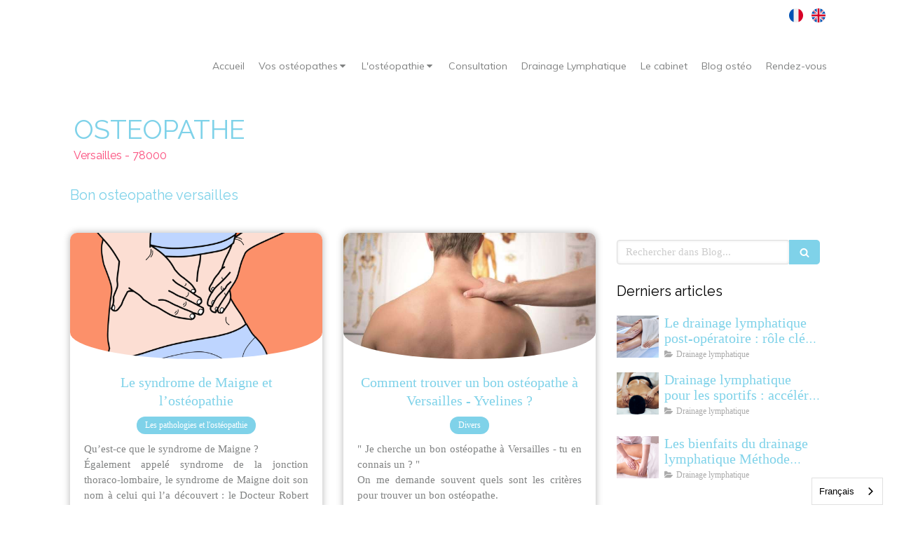

--- FILE ---
content_type: text/html; charset=utf-8
request_url: https://www.osteopathe-versailles-78.fr/blog/bon-osteopathe-versailles
body_size: 12041
content:
<!DOCTYPE html>
<html lang="fr-FR">
<head>
  <meta charset="utf-8">
  <meta http-equiv="X-UA-Compatible" content="IE=edge">
  <meta name="viewport" content="width=device-width, initial-scale=1.0, user-scalable=yes">
  <base href="//www.osteopathe-versailles-78.fr">
    <meta name="robots" content="index,follow">
    <link rel="canonical" href="https://www.osteopathe-versailles-78.fr/blog/bon-osteopathe-versailles"/>
  <link rel="alternate" href="https://www.osteopathe-versailles-78.fr" hreflang="fr-FR"/>
  <link rel="alternate" href="https://www.osteopathe-versailles-78.fr/" hreflang="fr-FR"/>
  <link rel="alternate" href="https://en.osteopathe-versailles-78.fr/" hreflang="en-GB"/>
  <link rel="alternate" href="https://en.osteopathe-versailles-78.fr/" hreflang="x-default"/>
  <link rel="shortcut icon" type="image/x-icon" href="https://files.sbcdnsb.com/images/zu16kaf2cer5/favicon/1681837365/Logo_osteopathe_Versailles.png" />
  <title>Bon osteopathe versailles | Blog</title>
  <meta property="og:type" content="website">
  <meta property="og:url" content="https://www.osteopathe-versailles-78.fr/blog/bon-osteopathe-versailles">
  <meta property="og:title" content="Bon osteopathe versailles | Blog">
  <meta property="twitter:card" content="summary">
  <meta property="twitter:title" content="Bon osteopathe versailles | Blog">
  <meta name="description" content="">
  <meta property="og:description" content="">
  <meta property="twitter:description" content="">
  
        
      

  <link rel="stylesheet" href="https://assets.sbcdnsb.com/assets/application-e9a15786.css" media="all" />
  <link rel="stylesheet" href="https://assets.sbcdnsb.com/assets/app_visitor-88d67c49.css" media="all" />
  <link rel="stylesheet" href="https://assets.sbcdnsb.com/assets/tool/visitor/elements/manifests/map-3da51164.css" media="all" /><link rel="stylesheet" href="https://assets.sbcdnsb.com/assets/tool/visitor/elements/manifests/multilingual_menu-7f99db82.css" media="all" /><link rel="stylesheet" href="https://assets.sbcdnsb.com/assets/tool/visitor/elements/manifests/blog/categories_list-25258638.css" media="all" /><link rel="stylesheet" href="https://assets.sbcdnsb.com/assets/tool/visitor/elements/manifests/content_box-6d6ba968.css" media="all" />
  <link rel="stylesheet" href="https://assets.sbcdnsb.com/assets/themes/desktop/8/css/visitor-a05f16ba.css" media="all" />
  <link rel="stylesheet" href="https://assets.sbcdnsb.com/assets/themes/mobile/0/css/visitor-7e19ac25.css" media="only screen and (max-width: 992px)" />
  <link rel="stylesheet" media="all" href="/site/zu16kaf2cer5/styles/1763718799/dynamic-styles.css">
  <link rel="stylesheet" media="all" href="/styles/pages/255243/1743080573/containers-specific-styles.css">
  <meta name="csrf-param" content="authenticity_token" />
<meta name="csrf-token" content="LvQITpDNfpKFdlnjyFkWKdw0fUP410bP881c9A0F0b3zgydxbbbhoVD6qsu1k8uszAzNkvZufE2ckMkIIPM4-w" />
  <script>
    var _paq = window._paq = window._paq || [];
    _paq.push(['trackPageView']);
    (function() {
      var u="//mtm.sbcdnsb.com/";
      _paq.push(['setTrackerUrl', u+'matomo.php']);
      _paq.push(['setSiteId', "32"]);
      var d=document, g=d.createElement('script'), s=d.getElementsByTagName('script')[0];
      g.type='text/javascript'; g.async=true; g.src=u+'matomo.js'; s.parentNode.insertBefore(g,s);
    })();
  </script>
  <script>
  void 0 === window._axcb && (window._axcb = []);
  window._axcb.push(function(axeptio) {
      axeptio.on("cookies:complete", function(choices) {
          if(choices.google_analytics) {
            (function(i,s,o,g,r,a,m){i['GoogleAnalyticsObject']=r;i[r]=i[r]||function(){
            (i[r].q=i[r].q||[]).push(arguments)},i[r].l=1*new Date();a=s.createElement(o),
            m=s.getElementsByTagName(o)[0];a.async=1;a.src=g;m.parentNode.insertBefore(a,m)
            })(window,document,'script','//www.google-analytics.com/analytics.js','ga');

            ga('create', 'UA-91648948-45', {'cookieExpires': 31536000,'cookieUpdate': 'false'});
            ga('send', 'pageview');
          }
      })
  })
  </script>
  <meta name="trustpilot-one-time-domain-verification-id" content="IacuoddTeFEOjaA6uslaGc0znfo45tMw5zryR2Pv"><link rel="alternate" hreflang="fr" href="https://www.osteopathe-versailles-78.fr"><link rel="alternate" hreflang="en" href="https://en.osteopathe-versailles-78.fr"><script type="text/javascript" src="https://cdn.weglot.com/weglot.min.js"></script>
<script>
    Weglot.initialize({
        api_key: 'wg_fbbf1f373a5a292140a7ce8913ac80727'
    });
</script>

  
  
  <script>window.Deferred=function(){var e=[],i=function(){if(window.jQuery&&window.jQuery.ui)for(;e.length;)e.shift()(window.jQuery);else window.setTimeout(i,250)};return i(),{execute:function(i){window.jQuery&&window.jQuery.ui?i(window.jQuery):e.push(i)}}}();</script>
  <script type="application/ld+json">
    {"@context":"https://schema.org","@type":"WebSite","name":"OSTEO VERSAILLES - Chantiers","url":"https://www.osteopathe-versailles-78.fr/blog/bon-osteopathe-versailles"}
  </script>
</head>
<body class="view-visitor theme_wide menu_fixed has_header1 has_no_header2 has_header2_simple has_aside2 has_aside has_footer lazyload has_top_bar top_bar_size_normal ">
    <script>
      function loadAdwordsConversionAsyncScript() {
        var el = document.createElement('script');
        el.setAttribute('type', "text/javascript");
        el.setAttribute('src', '//www.googleadservices.com/pagead/conversion_async.js');
        document.body.append(el);
      }

      void 0 === window._axcb && (window._axcb = []);
      window._axcb.push(function(axeptio) {
        axeptio.on("cookies:complete", function(choices) {
          if(choices.google_remarketing) {
            loadAdwordsConversionAsyncScript();
          }
        });
      });
    </script>
  <div id="body-container">
    
    
    
    
<div id="mobile-wrapper" class="sb-hidden-md sb-hidden-lg">
    <div class="sb-bloc container-light"><div id="top-bar-mobile" class=" with-bg-color background-color-before-c-3">
  <style>
    #top-bar-mobile.with-bg-color:before {
      opacity: 0.0;
    }
  </style>
  <div id="top-bar-mobile-inner" class="items-count-1">
    <div class="top-bar-items">
          <div id="mobile-top-bar-item-220362" class="top-bar-item top-bar-item-multilingual-menu right"><div class="menu-tabs-images">
<ul>
<li>
      <a hreflang="fr-FR" title="Français" data-wg-notranslate="" href="https://www.osteopathe-versailles-78.fr/">
        <img title="Français" alt="Français" width="20" height="20" src="https://assets.sbcdnsb.com/assets/tool/visitor/country_flags/rounded/france-a74cf79a.svg" />
</a></li><li>
      <a hreflang="en-GB" title="English" data-wg-notranslate="" href="https://en.osteopathe-versailles-78.fr/">
        <img title="English" alt="English" width="20" height="20" src="https://assets.sbcdnsb.com/assets/tool/visitor/country_flags/rounded/united-kingdom-2489cc49.svg" />
</a></li>
</ul>
</div>
</div>
    </div>
  </div>  
</div></div>
  <div class="sb-bloc">
    <div id="container_3388021_inner" class="sb-bloc-inner container_3388021_inner container-dark background-color-before-c-6">
      
      <div class="header-mobile sb-row">
        <button class="menu-mobile-button menu-mobile-button-open"><span class="svg-container"><svg xmlns="http://www.w3.org/2000/svg" viewBox="0 0 1792 1792"><path d="M1664 1344v128q0 26-19 45t-45 19h-1408q-26 0-45-19t-19-45v-128q0-26 19-45t45-19h1408q26 0 45 19t19 45zm0-512v128q0 26-19 45t-45 19h-1408q-26 0-45-19t-19-45v-128q0-26 19-45t45-19h1408q26 0 45 19t19 45zm0-512v128q0 26-19 45t-45 19h-1408q-26 0-45-19t-19-45v-128q0-26 19-45t45-19h1408q26 0 45 19t19 45z" /></svg></span></button>
        <div class="header-mobile-texts pull-left">
          <div class="header-mobile-title sb-row">
            <div id="container_3388018" class="sb-bloc sb-bloc-level-3 header1-title bloc-element-title  " style="padding: 10px 10px 10px 10px;"><div class="element element-title theme-skin"><strong><span class="element-title-inner">OSTEOPATHE</span></strong></div></div>
          </div>
          <div class="header-mobile-subtitle sb-row">
            <div id="container_3388019" class="sb-bloc sb-bloc-level-3 header1-subtitle bloc-element-title  " style="padding: 10px 10px 10px 10px;"><div class="element element-title theme-skin"><strong><span class="element-title-inner">Versailles - 78000</span></strong></div></div>
          </div>
        </div>
        <div class="clearfix"></div>
        <div class="header-mobile-phone element-link">
        <a class="sb-vi-btn skin_2 sb-vi-btn-lg sb-vi-btn-block" href="tel:0184732934">
          <span><i class="fa fa-phone fa-fw"></i> Appeler</span>
</a>        </div>
      </div>
      <div class="menu-mobile">
        <button class="menu-mobile-button menu-mobile-button-close animated slideInRight" aria-label="mobile-menu-button"><span class="svg-container"><svg xmlns="http://www.w3.org/2000/svg" viewBox="0 0 1792 1792"><path d="M1490 1322q0 40-28 68l-136 136q-28 28-68 28t-68-28l-294-294-294 294q-28 28-68 28t-68-28l-136-136q-28-28-28-68t28-68l294-294-294-294q-28-28-28-68t28-68l136-136q28-28 68-28t68 28l294 294 294-294q28-28 68-28t68 28l136 136q28 28 28 68t-28 68l-294 294 294 294q28 28 28 68z" /></svg></span></button>
        <ul class="mobile-menu-tabs">

    <li class="menu-mobile-element  ">


        <a class="menu-tab-element content-link" href="/">
          
          <span class="tab-content">Accueil</span>
</a>


    </li>


    <li class="menu-mobile-element menu-mobile-element-with-subfolder ">

        <div class="menu-tab-element element element-folder">
          <button class="folder-label-opener">
            <span class="open-icon"><svg version="1.1" xmlns="http://www.w3.org/2000/svg" xmlns:xlink="http://www.w3.org/1999/xlink" x="0px" y="0px"
	 viewBox="0 0 500 500" style="enable-background:new 0 0 500 500;" xml:space="preserve">
      <style type="text/css">.st0{fill:none;stroke:#000000;stroke-width:30;stroke-miterlimit:10;}</style>
      <g><line class="st0" x1="-1" y1="249.5" x2="500" y2="249.5"/></g>
      <g><line class="st0" x1="249.5" y1="0" x2="249.5" y2="499"/></g>
    </svg></span>
            <span class="close-icon" style="display: none;"><svg version="1.1" xmlns="http://www.w3.org/2000/svg" xmlns:xlink="http://www.w3.org/1999/xlink" x="0px" y="0px"
	 viewBox="0 0 500 500" style="enable-background:new 0 0 500 500;" xml:space="preserve">
      <style type="text/css">.st0{fill:none;stroke:#000000;stroke-width:30;stroke-miterlimit:10;}</style>
      <g><line class="st0" x1="-1" y1="249.5" x2="500" y2="249.5"/></g>
    </svg></span>
          </button>

          
          <span class="tab-content">Vos ostéopathes</span>
        </div>

        <ul class="mobile-menu-tabs">

    <li class="menu-mobile-element  ">


        <a class="menu-tab-element content-link" href="/athina-de-vogel-osteopathe">
          
          <span class="tab-content">Athina De Vogel, ostéopathe</span>
</a>


    </li>


    <li class="menu-mobile-element  ">


        <a class="menu-tab-element content-link" href="/damien-fabre-osteopathe">
          
          <span class="tab-content">Damien Fabre, ostéopathe</span>
</a>


    </li>


    <li class="menu-mobile-element  ">


        <a class="menu-tab-element content-link" href="/osteopathe-versailles-chantiers">
          
          <span class="tab-content">Marie Messager, ostéopathe</span>
</a>


    </li>


    <li class="menu-mobile-element  ">


        <a class="menu-tab-element content-link" href="/thomas-romangas">
          
          <span class="tab-content">Thomas Romangas, ostéopathe</span>
</a>


    </li>

</ul>


    </li>


    <li class="menu-mobile-element menu-mobile-element-with-subfolder ">

        <div class="menu-tab-element element element-folder">
          <button class="folder-label-opener">
            <span class="open-icon"><svg version="1.1" xmlns="http://www.w3.org/2000/svg" xmlns:xlink="http://www.w3.org/1999/xlink" x="0px" y="0px"
	 viewBox="0 0 500 500" style="enable-background:new 0 0 500 500;" xml:space="preserve">
      <style type="text/css">.st0{fill:none;stroke:#000000;stroke-width:30;stroke-miterlimit:10;}</style>
      <g><line class="st0" x1="-1" y1="249.5" x2="500" y2="249.5"/></g>
      <g><line class="st0" x1="249.5" y1="0" x2="249.5" y2="499"/></g>
    </svg></span>
            <span class="close-icon" style="display: none;"><svg version="1.1" xmlns="http://www.w3.org/2000/svg" xmlns:xlink="http://www.w3.org/1999/xlink" x="0px" y="0px"
	 viewBox="0 0 500 500" style="enable-background:new 0 0 500 500;" xml:space="preserve">
      <style type="text/css">.st0{fill:none;stroke:#000000;stroke-width:30;stroke-miterlimit:10;}</style>
      <g><line class="st0" x1="-1" y1="249.5" x2="500" y2="249.5"/></g>
    </svg></span>
          </button>

          
          <span class="tab-content">L&#39;ostéopathie</span>
        </div>

        <ul class="mobile-menu-tabs">

    <li class="menu-mobile-element  ">


        <a class="menu-tab-element content-link" href="/qu-est-ce-que-l-osteopathie">
          
          <span class="tab-content">Qu&#39;est ce que l&#39;ostéopathie ?</span>
</a>


    </li>


    <li class="menu-mobile-element  ">


        <a class="menu-tab-element content-link" href="/osteopathe-sport-sportif-versailles">
          
          <span class="tab-content">Ostéopathe pour sportif</span>
</a>


    </li>


    <li class="menu-mobile-element  ">


        <a class="menu-tab-element content-link" href="/osteopathe-pour-femme-enceinte-versailles">
          
          <span class="tab-content">Ostéopathe pour femme enceinte</span>
</a>


    </li>


    <li class="menu-mobile-element  ">


        <a class="menu-tab-element content-link" href="/osteopathe-pediatrique-bebe-nourrisson-enfant-versailles">
          
          <span class="tab-content">Ostéopathe pour bébé, nourrisson</span>
</a>


    </li>


    <li class="menu-mobile-element  ">


        <a class="menu-tab-element content-link" href="/kinesio-taping-k-tape-bandes-kinesiologie">
          
          <span class="tab-content">Kinésio-Taping</span>
</a>


    </li>

</ul>


    </li>


    <li class="menu-mobile-element  ">


        <a class="menu-tab-element content-link" href="/la-consultation-d-osteopathie-versailles-78000">
          
          <span class="tab-content">Consultation</span>
</a>


    </li>


    <li class="menu-mobile-element  ">


        <a class="menu-tab-element content-link" href="/drainage-lymphatique-versailles">
          
          <span class="tab-content">Drainage Lymphatique</span>
</a>


    </li>


    <li class="menu-mobile-element  ">


        <a class="menu-tab-element content-link" href="/le-cabinet">
          
          <span class="tab-content">Le cabinet</span>
</a>


    </li>


    <li class="menu-mobile-element  ">


        <a class="menu-tab-element content-link" href="/blog">
          
          <span class="tab-content">Blog ostéo</span>
</a>


    </li>


    <li class="menu-mobile-element  ">


        <a class="menu-tab-element content-link" href="/prendre-rendez-vous-osteopathe-versailles">
          
          <span class="tab-content">Rendez-vous</span>
</a>


    </li>

</ul>

      </div>
</div>  </div>
</div>
<div class="sb-container-fluid" id="body-container-inner">
  
<div class="container-light" id="top-bar">  <div id="top-bar-inner" class="clearfix with-bg-color normal-size background-color-before-c-3">
    <style>
      #top-bar-inner.with-bg-color:before {
        opacity: 0.0;
      }
    </style>
    <div id="top-bar-inner-content">
      <div class="top-bar-items">
            <div id="top-bar-item-220362" class="top-bar-item top-bar-item-multilingual-menu right"><div class="menu-tabs-images">
<ul>
<li>
      <a hreflang="fr-FR" title="Français" data-wg-notranslate="" href="https://www.osteopathe-versailles-78.fr/">
        <img title="Français" alt="Français" width="20" height="20" src="https://assets.sbcdnsb.com/assets/tool/visitor/country_flags/rounded/france-a74cf79a.svg" />
</a></li><li>
      <a hreflang="en-GB" title="English" data-wg-notranslate="" href="https://en.osteopathe-versailles-78.fr/">
        <img title="English" alt="English" width="20" height="20" src="https://assets.sbcdnsb.com/assets/tool/visitor/country_flags/rounded/united-kingdom-2489cc49.svg" />
</a></li>
</ul>
</div>
</div>
      </div>
    </div>
  </div>
</div><div class="sb-hidden-xs sb-hidden-sm has-title has-subtitle" id="header_wrapper"><div class="clearfix" id="header_wrapper_inner"><div class="" id="menu"><div class="sb-row sb-hidden-xs sb-hidden-sm"><div class="sb-col sb-col-sm"><div id="container_3388015" class="sb-bloc sb-bloc-level-3 bloc-element-menu  " style=""><div class="element element-menu true text-only"><div class=" menu-horizontal">
<div class="menu-level-container menu-level-0">
  <ul class="menu-tabs sb-row media-query">

        <li class="menu-tab-container sb-col">
          <div class="menu-tab">
            

              <a class="menu-tab-element  link-text link-text-dark  content-link" title="Accueil" href="/">

                <span class="tab-content" style=''>

                    <span class="title">Accueil</span>
                </span>

</a>

          </div>
        </li>

        <li class="menu-tab-container sb-col">
          <div class="menu-tab">
            
              <div class="menu-tab-element element-folder  link-text link-text-dark">
                <span class="tab-content" style="">

                    <span class="title">Vos ostéopathes</span>
                </span>

                <span class="tab-arrows">
                  <span class="caret-right"><span class="svg-container"><svg xmlns="http://www.w3.org/2000/svg" viewBox="0 0 1792 1792"><path d="M1152 896q0 26-19 45l-448 448q-19 19-45 19t-45-19-19-45v-896q0-26 19-45t45-19 45 19l448 448q19 19 19 45z" /></svg></span></span>
                  <span class="caret-down"><span class="svg-container"><svg xmlns="http://www.w3.org/2000/svg" viewBox="0 0 1792 1792"><path d="M1408 704q0 26-19 45l-448 448q-19 19-45 19t-45-19l-448-448q-19-19-19-45t19-45 45-19h896q26 0 45 19t19 45z" /></svg></span></span>
                </span>
              </div>

          </div>
            
<div class="menu-level-container menu-level-1">
  <ul class="menu-tabs sb-row media-query">

        <li class="menu-tab-container sb-col">
          <div class="menu-tab">
            

              <a class="menu-tab-element  link-text link-text-dark  content-link" title="Athina De Vogel, ostéopathe" href="/athina-de-vogel-osteopathe">

                <span class="tab-content" style=''>

                    <span class="title">Athina De Vogel, ostéopathe</span>
                </span>

</a>

          </div>
        </li>

        <li class="menu-tab-container sb-col">
          <div class="menu-tab">
            

              <a class="menu-tab-element  link-text link-text-dark  content-link" title="Damien Fabre, ostéopathe" href="/damien-fabre-osteopathe">

                <span class="tab-content" style=''>

                    <span class="title">Damien Fabre, ostéopathe</span>
                </span>

</a>

          </div>
        </li>

        <li class="menu-tab-container sb-col">
          <div class="menu-tab">
            

              <a class="menu-tab-element  link-text link-text-dark  content-link" title="Marie Messager, ostéopathe" href="/osteopathe-versailles-chantiers">

                <span class="tab-content" style=''>

                    <span class="title">Marie Messager, ostéopathe</span>
                </span>

</a>

          </div>
        </li>

        <li class="menu-tab-container sb-col">
          <div class="menu-tab">
            

              <a class="menu-tab-element  link-text link-text-dark  content-link" title="Thomas Romangas, ostéopathe" href="/thomas-romangas">

                <span class="tab-content" style=''>

                    <span class="title">Thomas Romangas, ostéopathe</span>
                </span>

</a>

          </div>
        </li>
  </ul>
</div>

        </li>

        <li class="menu-tab-container sb-col">
          <div class="menu-tab">
            
              <div class="menu-tab-element element-folder  link-text link-text-dark">
                <span class="tab-content" style="">

                    <span class="title">L&#39;ostéopathie</span>
                </span>

                <span class="tab-arrows">
                  <span class="caret-right"><span class="svg-container"><svg xmlns="http://www.w3.org/2000/svg" viewBox="0 0 1792 1792"><path d="M1152 896q0 26-19 45l-448 448q-19 19-45 19t-45-19-19-45v-896q0-26 19-45t45-19 45 19l448 448q19 19 19 45z" /></svg></span></span>
                  <span class="caret-down"><span class="svg-container"><svg xmlns="http://www.w3.org/2000/svg" viewBox="0 0 1792 1792"><path d="M1408 704q0 26-19 45l-448 448q-19 19-45 19t-45-19l-448-448q-19-19-19-45t19-45 45-19h896q26 0 45 19t19 45z" /></svg></span></span>
                </span>
              </div>

          </div>
            
<div class="menu-level-container menu-level-1">
  <ul class="menu-tabs sb-row media-query">

        <li class="menu-tab-container sb-col">
          <div class="menu-tab">
            

              <a class="menu-tab-element  link-text link-text-dark  content-link" title="Qu&#39;est ce que l&#39;ostéopathie ?" href="/qu-est-ce-que-l-osteopathie">

                <span class="tab-content" style=''>

                    <span class="title">Qu&#39;est ce que l&#39;ostéopathie ?</span>
                </span>

</a>

          </div>
        </li>

        <li class="menu-tab-container sb-col">
          <div class="menu-tab">
            

              <a class="menu-tab-element  link-text link-text-dark  content-link" title="Ostéopathe pour sportif" href="/osteopathe-sport-sportif-versailles">

                <span class="tab-content" style=''>

                    <span class="title">Ostéopathe pour sportif</span>
                </span>

</a>

          </div>
        </li>

        <li class="menu-tab-container sb-col">
          <div class="menu-tab">
            

              <a class="menu-tab-element  link-text link-text-dark  content-link" title="Ostéopathe pour femme enceinte" href="/osteopathe-pour-femme-enceinte-versailles">

                <span class="tab-content" style=''>

                    <span class="title">Ostéopathe pour femme enceinte</span>
                </span>

</a>

          </div>
        </li>

        <li class="menu-tab-container sb-col">
          <div class="menu-tab">
            

              <a class="menu-tab-element  link-text link-text-dark  content-link" title="Ostéopathe pour bébé, nourrisson" href="/osteopathe-pediatrique-bebe-nourrisson-enfant-versailles">

                <span class="tab-content" style=''>

                    <span class="title">Ostéopathe pour bébé, nourrisson</span>
                </span>

</a>

          </div>
        </li>

        <li class="menu-tab-container sb-col">
          <div class="menu-tab">
            

              <a class="menu-tab-element  link-text link-text-dark  content-link" title="Kinésio-Taping" href="/kinesio-taping-k-tape-bandes-kinesiologie">

                <span class="tab-content" style=''>

                    <span class="title">Kinésio-Taping</span>
                </span>

</a>

          </div>
        </li>
  </ul>
</div>

        </li>

        <li class="menu-tab-container sb-col">
          <div class="menu-tab">
            

              <a class="menu-tab-element  link-text link-text-dark  content-link" title="Consultation" href="/la-consultation-d-osteopathie-versailles-78000">

                <span class="tab-content" style=''>

                    <span class="title">Consultation</span>
                </span>

</a>

          </div>
        </li>

        <li class="menu-tab-container sb-col">
          <div class="menu-tab">
            

              <a class="menu-tab-element  link-text link-text-dark  content-link" title="Drainage Lymphatique" href="/drainage-lymphatique-versailles">

                <span class="tab-content" style=''>

                    <span class="title">Drainage Lymphatique</span>
                </span>

</a>

          </div>
        </li>

        <li class="menu-tab-container sb-col">
          <div class="menu-tab">
            

              <a class="menu-tab-element  link-text link-text-dark  content-link" title="Le cabinet" href="/le-cabinet">

                <span class="tab-content" style=''>

                    <span class="title">Le cabinet</span>
                </span>

</a>

          </div>
        </li>

        <li class="menu-tab-container sb-col">
          <div class="menu-tab">
            

              <a class="menu-tab-element  link-text link-text-dark  content-link" title="Blog ostéo" href="/blog">

                <span class="tab-content" style=''>

                    <span class="title">Blog ostéo</span>
                </span>

</a>

          </div>
        </li>

        <li class="menu-tab-container sb-col">
          <div class="menu-tab">
            

              <a class="menu-tab-element  link-text link-text-dark  content-link" title="Rendez-vous" href="/prendre-rendez-vous-osteopathe-versailles">

                <span class="tab-content" style=''>

                    <span class="title">Rendez-vous</span>
                </span>

</a>

          </div>
        </li>
  </ul>
</div>
</div></div></div>
</div></div></div><div class="container-light" id="header1"><div id="header1-static" class="">
  <div class="header1-static-titles">
    <div class="header1-static-title">
      <div id="container_3388018" class="sb-bloc sb-bloc-level-3 header1-title bloc-element-title  " style="padding: 10px 10px 10px 10px;"><div class="element element-title theme-skin"><strong><span class="element-title-inner">OSTEOPATHE</span></strong></div></div>
    </div>
    <div class="header1-static-subtitle">
      <div id="container_3388019" class="sb-bloc sb-bloc-level-3 header1-subtitle bloc-element-title  " style="padding: 10px 10px 10px 10px;"><div class="element element-title theme-skin"><strong><span class="element-title-inner">Versailles - 78000</span></strong></div></div>
    </div>
  </div>
</div></div></div></div><div class="container-light sb-row media-query sb-row-table" id="center"><div class="sb-col sb-col-sm" id="center_inner_wrapper"><div class="" id="h1">
<div class="sb-bloc">

  <div class="sb-bloc-inner">
    <h1>Bon osteopathe versailles</h1>
  </div>
</div></div><div class="" id="blog-wrapper"><section id="center_inner">

    

  <div id="blog-page-index-articles-list">
    
  <div class="blog-articles-thumbnails-list design_10 " >
    <div class="sb-row el-query media-query with-padding">
        <div class="sb-col sb-col-xs-6 sb-col-xxs-12">
            <article class="blog-article-thumbnail  clearfix  design_10 " style="">
              
              

    <div class="article-cover"><a class="bg-imaged article-background-image" data-bg="https://files.sbcdnsb.com/images/zu16kaf2cer5/content/1565827660/871730/600/syndrome-de-maigne-osteopathe-versailles-chantiers-78-douleur-dos.png" style="background-color: #fafafa;" title="Le syndrome de Maigne et l’ostéopathie" aria-label="Syndrome de maigne osteopathe versailles chantiers 78 douleur dos" href="/blog/les-pathologies-et-l-osteopathie/le-syndrome-de-maigne-et-l-osteopathie"></a></div>

  <div class="article-content">
    <div class="article-title"><h3><a class="link-text link-text-light" href="/blog/les-pathologies-et-l-osteopathie/le-syndrome-de-maigne-et-l-osteopathie"><span>Le syndrome de Maigne et l’ostéopathie</span></a></h3></div>
    <div class="article-category design-10-pellets">
      <span>Les pathologies et l&#39;ostéopathie</span>
    </div>
    
    
    <div class="article-description">
      <p>Qu’est-ce que le syndrome de Maigne ?
<br />Également appelé syndrome de la jonction thoraco-lombaire, le syndrome de Maigne doit son nom à celui qui l’a découvert : le Docteur Robert Maigne.
<br />Le syndrome...</p>
    </div>
    
    <div class="article-bottom">
      <div class="article-subtitle article-subtitle-default">
        <div class="article-publication-date">
          <span>le 15/08/19</span>
        </div>
      </div>
      <div class="article-read-more">
        <div class="element-link">
        <a title="Le syndrome de Maigne et l’ostéopathie" href="/blog/les-pathologies-et-l-osteopathie/le-syndrome-de-maigne-et-l-osteopathie">
          <span>&#10230;</span>
</a>        </div>
      </div>
    </div> 
    
  </div>


<script type="application/ld+json">
  {"@context":"https://schema.org","@type":"Article","@id":"https://schema.org/Article/WNCgOizZuh","url":"https://www.osteopathe-versailles-78.fr/blog/les-pathologies-et-l-osteopathie/le-syndrome-de-maigne-et-l-osteopathie","mainEntityOfPage":"https://www.osteopathe-versailles-78.fr/blog/les-pathologies-et-l-osteopathie/le-syndrome-de-maigne-et-l-osteopathie","datePublished":"2019-08-15T02:20:12+02:00","dateModified":"2021-10-18T18:39:48+02:00","publisher":{"@type":"Organization","@id":"https://schema.org/Organization/74valcyvxv","name":"OSTEO VERSAILLES - Chantiers"},"description":"Qu’est-ce que le syndrome de Maigne ?\nÉgalement appelé syndrome de la jonction thoraco-lombaire, le syndrome de Maigne doit son nom à celui qui l’a découvert : le Docteur Robert Maigne.\nLe syndrome...","headline":"Le syndrome de Maigne et l’ostéopathie","articleSection":"Les pathologies et l'ostéopathie","keywords":"bon osteopathe versailles","image":"https://files.sbcdnsb.com/images/zu16kaf2cer5/content/1565827660/871730/600/syndrome-de-maigne-osteopathe-versailles-chantiers-78-douleur-dos.png","wordCount":650,"author":{"@type":"Person","@id":"https://schema.org/Person/marie-messager-osteopathe-versailles-78000-yvelines","name":"Marie Messager - Ostéopathe Versailles 78000 Yvelines","sameAs":["https://www.facebook.com/profile.php?id=690231758","https://www.instagram.com/marie_osteopathe/","https://www.linkedin.com/in/marie-messager-891b70b4/","https://www.youtube.com/channel/UCgv7F4_AtH-Ssd7MrVi4gFA","https://www.yelp.fr/biz/marie-messager-ost%C3%A9opathe-versailles-versailles-2","https://maps.google.com/maps?cid=17319739633176893526"]}}
</script>
            </article>
        </div>
        <div class="sb-col sb-col-xs-6 sb-col-xxs-12">
            <article class="blog-article-thumbnail  clearfix  design_10 " style="">
              
              

    <div class="article-cover"><a class="bg-imaged article-background-image" data-bg="https://files.sbcdnsb.com/images/zu16kaf2cer5/content/1535657470/564312/600/bon-osteopathe-versailles-chantiers-78-yvelines.jpeg" style="background-color: #fafafa;" title="Comment trouver un bon ostéopathe à Versailles - Yvelines ?" aria-label="Bon osteopathe versailles chantiers 78 yvelines" href="/blog/divers/comment-trouver-un-bon-osteopathe-a-versailles-yvelines"></a></div>

  <div class="article-content">
    <div class="article-title"><h3><a class="link-text link-text-light" href="/blog/divers/comment-trouver-un-bon-osteopathe-a-versailles-yvelines"><span>Comment trouver un bon ostéopathe à Versailles - Yvelines ?</span></a></h3></div>
    <div class="article-category design-10-pellets">
      <span>Divers</span>
    </div>
    
    
    <div class="article-description">
      <p>
" Je cherche un bon ostéopathe à Versailles - tu en connais un ? "
<br />On me demande souvent quels sont les critères pour trouver un bon ostéopathe.
<br />En effet, il existe beaucoup d’ostéopathe sur le ma...</p>
    </div>
    
    <div class="article-bottom">
      <div class="article-subtitle article-subtitle-default">
        <div class="article-publication-date">
          <span>le 18/08/18</span>
        </div>
      </div>
      <div class="article-read-more">
        <div class="element-link">
        <a title="Comment trouver un bon ostéopathe à Versailles - Yvelines ?" href="/blog/divers/comment-trouver-un-bon-osteopathe-a-versailles-yvelines">
          <span>&#10230;</span>
</a>        </div>
      </div>
    </div> 
    
  </div>


<script type="application/ld+json">
  {"@context":"https://schema.org","@type":"Article","@id":"https://schema.org/Article/UF5fbSvmI5","url":"https://www.osteopathe-versailles-78.fr/blog/divers/comment-trouver-un-bon-osteopathe-a-versailles-yvelines","mainEntityOfPage":"https://www.osteopathe-versailles-78.fr/blog/divers/comment-trouver-un-bon-osteopathe-a-versailles-yvelines","datePublished":"2018-08-18T00:00:00+02:00","dateModified":"2021-10-18T18:37:05+02:00","publisher":{"@type":"Organization","@id":"https://schema.org/Organization/74valcyvxv","name":"OSTEO VERSAILLES - Chantiers"},"description":"\n\" Je cherche un bon ostéopathe à Versailles - tu en connais un ? \"\nOn me demande souvent quels sont les critères pour trouver un bon ostéopathe.\nEn effet, il existe beaucoup d’ostéopathe sur le ma...","headline":"Comment trouver un bon ostéopathe à Versailles - Yvelines ?","articleSection":"Divers","keywords":"bon osteopathe versailles","image":"https://files.sbcdnsb.com/images/zu16kaf2cer5/content/1535657470/564312/600/bon-osteopathe-versailles-chantiers-78-yvelines.jpeg","wordCount":1273,"author":{"@type":"Person","@id":"https://schema.org/Person/marie-messager-osteopathe-versailles-78000-yvelines","name":"Marie Messager - Ostéopathe Versailles 78000 Yvelines","sameAs":["https://www.facebook.com/profile.php?id=690231758","https://www.instagram.com/marie_osteopathe/","https://www.linkedin.com/in/marie-messager-891b70b4/","https://www.youtube.com/channel/UCgv7F4_AtH-Ssd7MrVi4gFA","https://www.yelp.fr/biz/marie-messager-ost%C3%A9opathe-versailles-versailles-2","https://maps.google.com/maps?cid=17319739633176893526"]}}
</script>
            </article>
        </div>
    </div>
  </div>


  </div>
  
  
    <div class="will-paginate-container">
  <div class="entries-infos">
    2 articles
  </div>
  <div class="digg_pagination" style="background: none;">
    
  </div>
</div>



</section>
<section id="aside">
  <div class="sections-container" data-id="196613"><section class=" section tree-container" id="colonne-complementaire_224058" >
<div class="sb-bloc-inner container_3397719_inner" id="container_3397719_inner" style="padding: 10px 10px 60px 10px;"><div class="subcontainers"><div id="container_3397779" class="sb-bloc sb-bloc-level-3 bloc-element-blog-element-searchbar  " style="padding: 10px 10px 10px 10px;"><div class="element element-blog-element-searchbar"><div class="element-blog-element-searchbar-content">
  <form action="/blog/recherche" accept-charset="UTF-8" method="get">
    <div class="sb-vi-form-group">
      <div class="sb-vi-input-with-button">
        <input type="text" name="q" id="q" class="sb-vi-form-input" placeholder="Rechercher dans Blog..." />
        <span class="sb-vi-input-group-btn">
          <button class="sb-vi-btn no-text" title="Rechercher dans Blog"><span class="svg-container"><svg xmlns="http://www.w3.org/2000/svg" viewBox="0 0 1792 1792"><path d="M1216 832q0-185-131.5-316.5t-316.5-131.5-316.5 131.5-131.5 316.5 131.5 316.5 316.5 131.5 316.5-131.5 131.5-316.5zm512 832q0 52-38 90t-90 38q-54 0-90-38l-343-342q-179 124-399 124-143 0-273.5-55.5t-225-150-150-225-55.5-273.5 55.5-273.5 150-225 225-150 273.5-55.5 273.5 55.5 225 150 150 225 55.5 273.5q0 220-124 399l343 343q37 37 37 90z" /></svg></span></button>
        </span>
      </div>
    </div>
</form></div>
</div></div><div id="container_3397782" class="sb-bloc sb-bloc-level-3 bloc-element-title  " style="padding: 10px 10px 10px 10px;"><div class="element element-title sb-vi-text-left"><h3><span class="element-title-inner"><span style='font-size: 20px;'>Derniers articles</span></span></h3></div></div><div id="container_3397785" class="sb-bloc sb-bloc-level-3 bloc-element-blog-element-last-article  " style="padding: 10px 10px 10px 10px;"><div class="element element-blog-element-last-article">
  <div class="blog-articles-thumbnails-list design_2 " >
    <div class="sb-row el-query media-query with-padding">
        <div class="sb-col sb-col-xs-6 sb-col-xxs-12">
            <article class="blog-article-thumbnail  clearfix  design_2 " style="">
              
              

    <div class="article-cover"><a class="bg-imaged article-background-image" data-bg="https://files.sbcdnsb.com/images/zu16kaf2cer5/content/1762204075/6652944/600/drainage-lymphatique-renata-franca-post-operatoire.png" style="background-color: #fafafa;" title="Le drainage lymphatique post-opératoire : rôle clé dans la récupération" aria-label="Drainage lymphatique renata franca post operatoire" href="/blog/drainage-lymphatique/le-drainage-lymphatique-post-operatoire-role-cle-dans-la-recuperation"></a></div>
  <div class="article-content" >
    <div class="article-title"><h3><a class="link-text link-text-light" href="/blog/drainage-lymphatique/le-drainage-lymphatique-post-operatoire-role-cle-dans-la-recuperation"><span>Le drainage lymphatique post-opératoire : rôle clé dans la récupération</span></a></h3></div>
    <div class="article-subtitle article-subtitle-default">
        <div class="article-category">
          <span class="inline-flex"><span class="svg-container"><svg xmlns="http://www.w3.org/2000/svg" viewBox="0 0 1792 1792"><path d="M1815 952q0 31-31 66l-336 396q-43 51-120.5 86.5t-143.5 35.5h-1088q-34 0-60.5-13t-26.5-43q0-31 31-66l336-396q43-51 120.5-86.5t143.5-35.5h1088q34 0 60.5 13t26.5 43zm-343-344v160h-832q-94 0-197 47.5t-164 119.5l-337 396-5 6q0-4-.5-12.5t-.5-12.5v-960q0-92 66-158t158-66h320q92 0 158 66t66 158v32h544q92 0 158 66t66 158z" /></svg></span> Drainage lymphatique</span>
        </div>
    </div>
  </div>
  

<script type="application/ld+json">
  {"@context":"https://schema.org","@type":"Article","@id":"https://schema.org/Article/6sU9qxd3ce","url":"https://www.osteopathe-versailles-78.fr/blog/drainage-lymphatique/le-drainage-lymphatique-post-operatoire-role-cle-dans-la-recuperation","mainEntityOfPage":"https://www.osteopathe-versailles-78.fr/blog/drainage-lymphatique/le-drainage-lymphatique-post-operatoire-role-cle-dans-la-recuperation","datePublished":"2025-10-23T00:00:00+02:00","dateModified":"2025-11-03T22:07:57+01:00","publisher":{"@type":"Organization","@id":"https://schema.org/Organization/74valcyvxv","name":"OSTEO VERSAILLES - Chantiers"},"description":"Après une intervention chirurgicale, que ce soit esthétique, ou générale, votre corps entre dans une phase critique de récupération. L’œdème, les douleurs et...","headline":"Le drainage lymphatique post-opératoire : rôle clé dans la récupération","articleSection":"Drainage lymphatique","keywords":"post opératoire,opération,chirurgie esthétique,chirurgie gynécologique,liposuccion,drainage lymphatique post opératoire,après chirurgie,drainage,drainage Renata frança,drainage lymphatique,chirurgie","image":"https://files.sbcdnsb.com/images/zu16kaf2cer5/content/1762204075/6652944/600/drainage-lymphatique-renata-franca-post-operatoire.png","wordCount":831}
</script>
            </article>
        </div>
        <div class="sb-col sb-col-xs-6 sb-col-xxs-12">
            <article class="blog-article-thumbnail  clearfix  design_2 " style="">
              
              

    <div class="article-cover"><a class="bg-imaged article-background-image" data-bg="https://files.sbcdnsb.com/images/zu16kaf2cer5/content/1762203993/6653065/600/drainage-lymphatique-sportif-recuperation-renata-franca-osteo-versailles.png" style="background-color: #fafafa;" title="Drainage lymphatique pour les sportifs : accélérer la récupération musculaire" aria-label="Drainage lymphatique sportif recuperation renata franca osteo versailles" href="/blog/drainage-lymphatique/drainage-lymphatique-pour-les-sportifs-accelerer-la-recuperation-musculaire"></a></div>
  <div class="article-content" >
    <div class="article-title"><h3><a class="link-text link-text-light" href="/blog/drainage-lymphatique/drainage-lymphatique-pour-les-sportifs-accelerer-la-recuperation-musculaire"><span>Drainage lymphatique pour les sportifs : accélérer la récupération musculaire</span></a></h3></div>
    <div class="article-subtitle article-subtitle-default">
        <div class="article-category">
          <span class="inline-flex"><span class="svg-container"><svg xmlns="http://www.w3.org/2000/svg" viewBox="0 0 1792 1792"><path d="M1815 952q0 31-31 66l-336 396q-43 51-120.5 86.5t-143.5 35.5h-1088q-34 0-60.5-13t-26.5-43q0-31 31-66l336-396q43-51 120.5-86.5t143.5-35.5h1088q34 0 60.5 13t26.5 43zm-343-344v160h-832q-94 0-197 47.5t-164 119.5l-337 396-5 6q0-4-.5-12.5t-.5-12.5v-960q0-92 66-158t158-66h320q92 0 158 66t66 158v32h544q92 0 158 66t66 158z" /></svg></span> Drainage lymphatique</span>
        </div>
    </div>
  </div>
  

<script type="application/ld+json">
  {"@context":"https://schema.org","@type":"Article","@id":"https://schema.org/Article/4TZQgsi1O7","url":"https://www.osteopathe-versailles-78.fr/blog/drainage-lymphatique/drainage-lymphatique-pour-les-sportifs-accelerer-la-recuperation-musculaire","mainEntityOfPage":"https://www.osteopathe-versailles-78.fr/blog/drainage-lymphatique/drainage-lymphatique-pour-les-sportifs-accelerer-la-recuperation-musculaire","datePublished":"2025-10-23T00:00:00+02:00","dateModified":"2025-11-03T22:06:35+01:00","publisher":{"@type":"Organization","@id":"https://schema.org/Organization/74valcyvxv","name":"OSTEO VERSAILLES - Chantiers"},"description":"En tant qu’athlète, que vous soyez un coureur de fond passionné par les trails sinueux ou un joueur de football qui enchaîne les matchs intenses, vous savez ...","headline":"Drainage lymphatique pour les sportifs : accélérer la récupération musculaire","articleSection":"Drainage lymphatique","keywords":"methode Renata frança,recupération,post match,post marathon,drainage Renata frança,drainage lymphatique,sportif,osteo versailles,ostéopathe,sport","image":"https://files.sbcdnsb.com/images/zu16kaf2cer5/content/1762203993/6653065/600/drainage-lymphatique-sportif-recuperation-renata-franca-osteo-versailles.png","wordCount":1742}
</script>
            </article>
        </div>
    </div>
    <div class="sb-row el-query media-query with-padding">
        <div class="sb-col sb-col-xs-6 sb-col-xxs-12">
            <article class="blog-article-thumbnail  clearfix  design_2 " style="">
              
              

    <div class="article-cover"><a class="bg-imaged article-background-image" data-bg="https://files.sbcdnsb.com/images/zu16kaf2cer5/content/1760628974/6617100/600/drainage-lymphatique-versailles-osteopathe.png" style="background-color: #fafafa;" title="Les bienfaits du drainage lymphatique Méthode Renata França pratiqué par un ostéopathe" aria-label="Drainage lymphatique versailles osteopathe" href="/blog/drainage-lymphatique/les-bienfaits-du-drainage-lymphatique-methode-renata-franca-pratique-par-un-osteopathe"></a></div>
  <div class="article-content" >
    <div class="article-title"><h3><a class="link-text link-text-light" href="/blog/drainage-lymphatique/les-bienfaits-du-drainage-lymphatique-methode-renata-franca-pratique-par-un-osteopathe"><span>Les bienfaits du drainage lymphatique Méthode Renata França pratiqué par un ostéopathe</span></a></h3></div>
    <div class="article-subtitle article-subtitle-default">
        <div class="article-category">
          <span class="inline-flex"><span class="svg-container"><svg xmlns="http://www.w3.org/2000/svg" viewBox="0 0 1792 1792"><path d="M1815 952q0 31-31 66l-336 396q-43 51-120.5 86.5t-143.5 35.5h-1088q-34 0-60.5-13t-26.5-43q0-31 31-66l336-396q43-51 120.5-86.5t143.5-35.5h1088q34 0 60.5 13t26.5 43zm-343-344v160h-832q-94 0-197 47.5t-164 119.5l-337 396-5 6q0-4-.5-12.5t-.5-12.5v-960q0-92 66-158t158-66h320q92 0 158 66t66 158v32h544q92 0 158 66t66 158z" /></svg></span> Drainage lymphatique</span>
        </div>
    </div>
  </div>
  

<script type="application/ld+json">
  {"@context":"https://schema.org","@type":"Article","@id":"https://schema.org/Article/1tu61bSZJs","url":"https://www.osteopathe-versailles-78.fr/blog/drainage-lymphatique/les-bienfaits-du-drainage-lymphatique-methode-renata-franca-pratique-par-un-osteopathe","mainEntityOfPage":"https://www.osteopathe-versailles-78.fr/blog/drainage-lymphatique/les-bienfaits-du-drainage-lymphatique-methode-renata-franca-pratique-par-un-osteopathe","datePublished":"2025-10-14T00:00:00+02:00","dateModified":"2025-10-16T17:36:14+02:00","publisher":{"@type":"Organization","@id":"https://schema.org/Organization/74valcyvxv","name":"OSTEO VERSAILLES - Chantiers"},"description":"Drainage Lymphatique à Versailles (78) : Votre expert en bien-être et santé\r\nBienvenue chez OSTEO VERSAILLES, votre référence pour le drainage lymphatique à V...","headline":"Les bienfaits du drainage lymphatique Méthode Renata França pratiqué par un ostéopathe","articleSection":"Drainage lymphatique","keywords":"drainage lymphatique Renata França,drainage lymphatique,Versailles,osteo,ostéopathe","image":"https://files.sbcdnsb.com/images/zu16kaf2cer5/content/1760628974/6617100/600/drainage-lymphatique-versailles-osteopathe.png","wordCount":950}
</script>
            </article>
        </div>
    </div>
  </div>

</div></div><div id="container_3397788" class="sb-bloc sb-bloc-level-3 bloc-element-title  " style="padding: 10px 10px 10px 10px;"><div class="element element-title sb-vi-text-left"><h3><span class="element-title-inner"><span style='font-size: 20px;'>Catégories</span></span></h3></div></div><div id="container_3397791" class="sb-bloc sb-bloc-level-3 bloc-element-blog-element-categories-list  " style="padding: 10px 10px 10px 10px;"><div class="element element-blog-element-categories-list sb-vi-text-left">  <div class="element-blog-element-categories-list-content" >
      <ul class="view-vertical ">
          <li>
            <a href="/blog/sport">
              Sport
</a>            <span class="articles-count">(32)</span>
          </li>
          <li>
            <a href="/blog/au-travail">
              Au travail
</a>            <span class="articles-count">(4)</span>
          </li>
          <li>
            <a href="/blog/gyneco-pediatrie-femme-enceinte-bebe">
              Gynéco - Pédiatrie - Femme Enceinte - Bébé
</a>            <span class="articles-count">(37)</span>
          </li>
          <li>
            <a href="/blog/divers">
              Divers
</a>            <span class="articles-count">(25)</span>
          </li>
          <li>
            <a href="/blog/les-pathologies-et-l-osteopathie">
              Les pathologies et l&#39;ostéopathie
</a>            <span class="articles-count">(52)</span>
          </li>
          <li>
            <a href="/blog/anatomie">
              Anatomie
</a>            <span class="articles-count">(14)</span>
          </li>
          <li>
            <a href="/blog/la-personne-agee">
              La personne âgée
</a>            <span class="articles-count">(4)</span>
          </li>
          <li>
            <a href="/blog/musique">
              Musique
</a>            <span class="articles-count">(7)</span>
          </li>
          <li>
            <a href="/blog/drainage-lymphatique">
              Drainage lymphatique
</a>            <span class="articles-count">(3)</span>
          </li>
      </ul>
  </div>
</div></div></div></div>

</section>
</div>
</section>
</div></div></div><div class="container-dark" id="footer"><div class="sections-container"><div class=" section tree-container" id="section-n-1_606879" >
<div class="sb-bloc-inner container_8489282_inner" id="container_8489282_inner" style="padding: 10px 10px 10px 10px;"><div class="subcontainers"><div class="sb-bloc sb-bloc-level-1"><div class="sb-row sb-row-custom subcontainers media-query columns-gutter-size-20"><div class="sb-bloc sb-bloc-level-2 sb-col sb-col-sm" style="--element-animated-columns-flex-basis:29.1818%;width: 29.1818%;"><div class="subcontainers"><div id="container_8491396" class="sb-bloc sb-bloc-level-3 bloc-element-title  " style="padding: 10px 10px 10px 10px;"><div class="element element-title sb-vi-text-center theme-skin"><h3><span class="element-title-inner">Trouver votre ostéopathe à Versailles Chantiers</span></h3></div></div><div id="container_8491515" class="sb-bloc sb-bloc-level-3 resizable-y bloc-element-map-standard  " style="height: 160px;"><div id="container_8491515_inner" style="" class="sb-bloc-inner container_8491515_inner"><div class="element element-map-standard">
  <iframe class="map-container" style="border: none; width: 100%; height: 100%;" data-src="https://www.google.com/maps/embed/v1/place?key=AIzaSyBhiWJknGbS7LdN1Khxnh0pVjK9EMhlXQQ&amp;language=fr&amp;q=OSTEO+VERSAILLES+-+Chantiers%2C2+rue+Alexis+de+Tocqueville%2C+78000+Versailles%2C+France&amp;zoom=15"></iframe>

<script type="application/ld+json">
  {"@context":"https://schema.org","@type":"MedicalOrganization","name":"OSTEO VERSAILLES - Chantiers","@id":"https://schema.org/MedicalOrganization/74valcyvxv","address":{"@type":"PostalAddress","@id":"https://schema.org/address/74valcyvxv","addressCountry":"France","addressLocality":"Versailles","postalCode":"78000","streetAddress":"2 rue Alexis de Tocqueville"},"telephone":"+33184732934","department":{"@type":"LocalBusiness","@id":"https://schema.org/department/74valcyvxv","name":"OSTEO VERSAILLES - Chantiers","address":{"@type":"PostalAddress","@id":"https://schema.org/address/74valcyvxv","addressCountry":"France","addressLocality":"Versailles","postalCode":"78000","streetAddress":"2 rue Alexis de Tocqueville"},"telephone":"+33184732934","geo":{"@type":"https://schema.org/GeoCoordinates","@id":"https://schema.org/geo/74valcyvxv","latitude":"48.7952579","longitude":"2.132795"}}}
</script>
</div></div></div></div></div><div class="sb-bloc sb-bloc-level-2 sb-col sb-col-sm" style="--element-animated-columns-flex-basis:7.81818%;width: 7.81818%;"><div class="subcontainers"><div id="container_8491458" class="sb-bloc sb-bloc-level-3 resizable-y bloc-element-separator  " style="height: 320px;"><div id="container_8491458_inner" style="" class="sb-bloc-inner container_8491458_inner"><div class="element element-separator">
<div class="element-separator-inner direction-y separator-skin-1 ">
  <div class="element-separator-container">
      <div class="element-separator-el">
        <hr class="element-separator-line"/>
      </div>
  </div>
</div></div></div></div></div></div><div class="sb-bloc sb-bloc-level-2 sb-col sb-col-sm" style="--element-animated-columns-flex-basis:26.0909%;width: 26.0909%;"><div class="subcontainers"><div id="container_8491431" class="sb-bloc sb-bloc-level-3 bloc-element-title  " style="padding: 10px 10px 10px 10px;"><div class="element element-title sb-vi-text-center theme-skin"><h3><span class="element-title-inner">Informations pratiques</span></h3></div></div><div id="container_8491443" class="sb-bloc sb-bloc-level-3 bloc-element-text  " style="padding: 10px 10px 10px 10px;"><div class="element element-text displayed_in_1_column" spellcheck="true"><p style="text-align: center;">OSTEO VERSAILLES - Chantiers</p>

<p style="text-align: center;">avec Marie Messager</p>

<p style="text-align: center;"><br ms="" style="color: rgb(255, 255, 255); font-family: " trebuchet="" />
<span ms="" style="color: rgb(255, 255, 255); font-family: " trebuchet="">Ostéopathe Versailles</span></p></div></div><div id="container_8491447" class="sb-bloc sb-bloc-level-3 bloc-element-contact  " style="padding: 10px 10px 10px 10px;"><div class="element element-contact contact-md sb-vi-text-center element-contact-vertical"><div class="sb-row media-query">
<div class="sb-col element-contact-item sb-col-sm-12">
  <div class="element-contact-adress flex justify-start">
  <p class="element-contact-text">
    <span>2 rue Alexis de Tocqueville</span><br/>
    
    <span>78000</span>
    <span>Versailles</span><br/>
    <span>France</span><br/>
    <span>Bâtiment C3
Rez-de-Chaussée
1ère à droite</span><br/>
  </p>
  </div>
</div>

<script type="application/ld+json">
  {"@context":"https://schema.org","@type":"MedicalOrganization","@id":"https://schema.org/MedicalOrganization/74valcyvxv","name":"OSTEO VERSAILLES - Chantiers","address":{"@type":"PostalAddress","@id":"https://schema.org/address/74valcyvxv","addressCountry":"France","addressLocality":"Versailles","postalCode":"78000","streetAddress":"2 rue Alexis de Tocqueville"},"telephone":"+33184732934","taxID":"831 875 976"}
</script></div></div></div><div id="container_8491457" class="sb-bloc sb-bloc-level-3 bloc-element-link  " style="padding: 10px 10px 10px 10px;"><div class="element element-link link-lg sb-vi-text-center">
  <a class=" sb-vi-btn forced-color skin_1 content-link" href="/prendre-rendez-vous-osteopathe-versailles">

    <div class="content-container flex items-center">
      
      <span class="inner-text">Prendre rendez-vous</span>
      
    </div>


</a></div></div></div></div><div class="sb-bloc sb-bloc-level-2 sb-col sb-col-sm" style="--element-animated-columns-flex-basis:7.72727%;width: 7.72727%;"><div class="subcontainers"><div id="container_8491460" class="sb-bloc sb-bloc-level-3 resizable-y bloc-element-separator  " style="height: 320px;"><div id="container_8491460_inner" style="" class="sb-bloc-inner container_8491460_inner"><div class="element element-separator">
<div class="element-separator-inner direction-y separator-skin-1 ">
  <div class="element-separator-container">
      <div class="element-separator-el">
        <hr class="element-separator-line"/>
      </div>
  </div>
</div></div></div></div></div></div><div class="sb-bloc sb-bloc-level-2 sb-col sb-col-sm" style="--element-animated-columns-flex-basis:29.1818%;width: 29.1818%;"><div class="subcontainers"><div id="container_8491438" class="sb-bloc sb-bloc-level-3 bloc-element-title  " style="padding: 10px 10px 10px 10px;"><div class="element element-title sb-vi-text-center theme-skin"><h3><span class="element-title-inner">Zone d'accessibilité</span></h3></div></div><div id="container_13824577" class="sb-bloc sb-bloc-level-3 bloc-element-image  " style="padding: 10px 10px 10px 10px;"><div id="container_13824577_inner" style="" class="sb-bloc-inner container_13824577_inner"><div id="element-image-279499" class="element element-image sb-vi-text-center" data-id="279499">

  <div class="element-image-container redirect_with_no_text" style="">

      
<script type="application/ld+json">{"@context":"https://schema.org","@type":"ImageObject","url":"https://files.sbcdnsb.com/images/zu16kaf2cer5/content/1568323484/895499/logo-osteo-versailles-osteopathe.png","name":"logo-osteo-versailles-osteopathe.png","datePublished":"2019-09-12","width":"1100","height":"1101","caption":"logo Osteo Versailles osteopathe ","inLanguage":"fr-FR"}</script>

  <img width="1100" height="1101" class="sb-vi-img-responsive img-query" alt="logo Osteo Versailles osteopathe " src="data:image/svg+xml,%3Csvg%20xmlns=&#39;http://www.w3.org/2000/svg&#39;%20viewBox=&#39;0%200%201100%201101&#39;%3E%3C/svg%3E" data-src="https://files.sbcdnsb.com/images/zu16kaf2cer5/content/1568323484/895499/100/logo-osteo-versailles-osteopathe.png" data-srcset="https://files.sbcdnsb.com/images/zu16kaf2cer5/content/1568323484/895499/100/logo-osteo-versailles-osteopathe.png 100w, https://files.sbcdnsb.com/images/zu16kaf2cer5/content/1568323484/895499/200/logo-osteo-versailles-osteopathe.png 200w, https://files.sbcdnsb.com/images/zu16kaf2cer5/content/1568323484/895499/400/logo-osteo-versailles-osteopathe.png 400w, https://files.sbcdnsb.com/images/zu16kaf2cer5/content/1568323484/895499/600/logo-osteo-versailles-osteopathe.png 600w, https://files.sbcdnsb.com/images/zu16kaf2cer5/content/1568323484/895499/800/logo-osteo-versailles-osteopathe.png 800w, https://files.sbcdnsb.com/images/zu16kaf2cer5/content/1568323484/895499/1000/logo-osteo-versailles-osteopathe.png 1000w, https://files.sbcdnsb.com/images/zu16kaf2cer5/content/1568323484/895499/1200/logo-osteo-versailles-osteopathe.png 1200w" data-sizes="100px" />



  </div>
</div></div></div><div id="container_8491507" class="sb-bloc sb-bloc-level-3 bloc-element-text  " style="padding: 10px 10px 10px 10px;"><div class="element element-text displayed_in_1_column" spellcheck="true"><p style="text-align: justify;"><span ms="" style="color: rgb(255, 255, 255); font-family: " trebuchet="">Viroflay, Le Chesnay, Vélizy-Villacoublay, Buc, Jouy-en-Josas, Vaucresson, Saint-Cyr-l'École, Chaville, Ville-d'Avray, Sèvres, La Celle-Saint-Cloud, Garches</span></p></div></div><div id="container_37791397" class="sb-bloc sb-bloc-level-3 bloc-element-multilingual-menu  " style="padding: 10px 10px 10px 10px;"><div class="element element-multilingual-menu sb-vi-text-center"><a hreflang="fr-FR" title="Français" data-wg-notranslate="" href="https://www.osteopathe-versailles-78.fr/"><img title="Français" alt="Français" width="20" height="20" src="https://assets.sbcdnsb.com/assets/tool/visitor/country_flags/rounded/france-a74cf79a.svg" /></a><a hreflang="en-GB" title="English" data-wg-notranslate="" href="https://en.osteopathe-versailles-78.fr/"><img title="English" alt="English" width="20" height="20" src="https://assets.sbcdnsb.com/assets/tool/visitor/country_flags/rounded/united-kingdom-2489cc49.svg" /></a></div></div></div></div></div></div><div id="container_8491474" class="sb-bloc sb-bloc-level-3 bloc-element-menu  " style="padding: 10px 10px 0px 10px;"><div class="element element-menu sb-vi-text-center false text-only"><div class=" menu-horizontal menu-tabs-links">
<div class="menu-level-container menu-level-0">
  <ul class="menu-tabs sb-row media-query">

        <li class="menu-tab-container sb-col">
          <div class="menu-tab">
            

              <a class="menu-tab-element  link-text link-text-dark  content-link" title="Plan du site" href="/plan-du-site">

                <span class="tab-content" style=''>

                    <span class="title">Plan du site</span>
                </span>

</a>

          </div>
        </li>

        <li class="menu-tab-container sb-col">
          <div class="menu-tab">
            

              <a class="menu-tab-element  link-text link-text-dark  content-link" title="Mentions légales" href="/mentions-legales">

                <span class="tab-content" style=''>

                    <span class="title">Mentions légales</span>
                </span>

</a>

          </div>
        </li>

        <li class="menu-tab-container sb-col">
          <div class="menu-tab">
            

              <a class="menu-tab-element  link-text link-text-dark  content-link" title="Louer au Cabinet Joly" href="/salle-consultation-cabinet-medical-location-louer-versailles">

                <span class="tab-content" style=''>

                    <span class="title">Louer au Cabinet Joly</span>
                </span>

</a>

          </div>
        </li>

        <li class="menu-tab-container sb-col">
          <div class="menu-tab">
            

              <a class="menu-tab-element  link-text link-text-dark  content-link" title="Louer au Cabinet Archimède " href="/cabinet-medical-paramedical-a-louer-a-versailles-le-cabinet-archimede">

                <span class="tab-content" style=''>

                    <span class="title">Louer au Cabinet Archimède </span>
                </span>

</a>

          </div>
        </li>
  </ul>
</div>
</div></div></div></div></div>

</div>
</div></div><div class="container-dark" id="subfooter"><div class="sb-row"><div class="sb-col sb-col-sm"><p class="subfooter-credits pull-left">
  <span class="subfooter-credits-white-space">
    <span>Création et référencement du site par Simplébo</span>
      <a class="logo-white-space" target="_blank" rel="noopener" href="https://www.simplebo.fr/creation-site-internet-professionnel?sbmcn=SB_RENVOI_SIP_SITES_CLIENTS_PAGE_SITE_INTERNET&amp;utm_campaign=SB_RENVOI_SIP_SITES_CLIENTS_PAGE_SITE_INTERNET&amp;utm_source=Simplébo&amp;utm_medium=Renvoi+-+Site+internet+public">
        <img  src="data:image/svg+xml,%3Csvg%20xmlns=&#39;http://www.w3.org/2000/svg&#39;%20viewBox=&#39;0%200%200%200&#39;%3E%3C/svg%3E" data-src="https://files.sbcdnsb.com/images/brand/1763627012/1/websites_subfooter_logo/logo-simplebo-agence-web.png" alt="Simplébo" height="20" width="88">
</a>  </span>
</p>
      <p class="subfooter-connexion pull-right">
        <a target="_blank" href="https://compte.simplebo.net/sites-internet/mes-sites/cE2Sv-zIP4cZi31d-QEZJA/tableau-de-bord?redirected_from=cms">Connexion</a>
      </p>
</div></div></div></div>
<button id="backtotop" title="Vers le haut de page">
  <span class="svg-container"><svg xmlns="http://www.w3.org/2000/svg" viewBox="0 0 1792 1792"><path d="M1675 971q0 51-37 90l-75 75q-38 38-91 38-54 0-90-38l-294-293v704q0 52-37.5 84.5t-90.5 32.5h-128q-53 0-90.5-32.5t-37.5-84.5v-704l-294 293q-36 38-90 38t-90-38l-75-75q-38-38-38-90 0-53 38-91l651-651q35-37 90-37 54 0 91 37l651 651q37 39 37 91z" /></svg></span>
</button>
<div class="pswp" tabindex="-1" role="dialog" aria-hidden="true">
  <div class="pswp__bg"></div>
  <div class="pswp__scroll-wrap">
    <div class="pswp__container">
      <div class="pswp__item"></div>
      <div class="pswp__item"></div>
      <div class="pswp__item"></div>
    </div>
    <div class="pswp__ui pswp__ui--hidden">
      <div class="pswp__top-bar">
        <div class="pswp__counter"></div>
        <button class="pswp__button pswp__button--close" title="Fermer (Esc)"></button>
        <button class="pswp__button pswp__button--share" title="Partager"></button>
        <button class="pswp__button pswp__button--fs" title="Plein écran"></button>
        <button class="pswp__button pswp__button--zoom" title="Zoomer"></button>
        <div class="pswp__preloader">
          <div class="pswp__preloader__icn">
            <div class="pswp__preloader__cut">
              <div class="pswp__preloader__donut"></div>
            </div>
          </div>
        </div>
      </div>
      <div class="pswp__share-modal pswp__share-modal--hidden pswp__single-tap">
        <div class="pswp__share-tooltip"></div> 
      </div>
      <button class="pswp__button pswp__button--arrow--left" title="Précédent">
      </button>
      <button class="pswp__button pswp__button--arrow--right" title="Suivant">
      </button>
      <div class="pswp__caption">
        <div class="pswp__caption__center" style="text-align: center;"></div>
      </div>
    </div>
  </div>
</div><div id="modal-video-player" class="video-player-background" style="display: none;">
  <div class="video-player-container">
    <div class="video-player-close">
      <button class="video-player-close-btn">
        <span class="svg-container"><svg xmlns="http://www.w3.org/2000/svg" viewBox="0 0 1792 1792"><path d="M1490 1322q0 40-28 68l-136 136q-28 28-68 28t-68-28l-294-294-294 294q-28 28-68 28t-68-28l-136-136q-28-28-28-68t28-68l294-294-294-294q-28-28-28-68t28-68l136-136q28-28 68-28t68 28l294 294 294-294q28-28 68-28t68 28l136 136q28 28 28 68t-28 68l-294 294 294 294q28 28 28 68z" /></svg></span>
      </button>
    </div>
    <div id="video-iframe-container"></div>
  </div>
</div>
  </div>
  <script src="https://assets.sbcdnsb.com/assets/app_main-cb5d75a1.js"></script>
  <script>
  assets = {
    modals: 'https://assets.sbcdnsb.com/assets/tool/admin/manifests/modals-b6c57e13.js',
    imageAssistant: 'https://assets.sbcdnsb.com/assets/tool/admin/manifests/image_assistant-5015181e.js',
    videoAssistant: 'https://assets.sbcdnsb.com/assets/tool/admin/manifests/video_assistant-838f1580.js',
    fileAssistant: 'https://assets.sbcdnsb.com/assets/tool/admin/manifests/file_assistant-67eee6be.js',
    albumAssistant: 'https://assets.sbcdnsb.com/assets/tool/admin/manifests/album_assistant-fdfc2724.js',
    plupload: 'https://assets.sbcdnsb.com/assets/plupload-f8f1109f.js',
    aceEditor: 'https://assets.sbcdnsb.com/assets/ace_editor-bf5bdb3c.js',
    ckeditor: 'https://assets.sbcdnsb.com/assets/ckeditor-19e2a584.js',
    selectize: 'https://assets.sbcdnsb.com/assets/selectize-5bfa5e6f.js',
    select2: 'https://assets.sbcdnsb.com/assets/select2-c411fdbe.js',
    photoswipe: 'https://assets.sbcdnsb.com/assets/photoswipe-c14ae63e.js',
    timepicker: 'https://assets.sbcdnsb.com/assets/timepicker-b89523a4.js',
    datepicker: 'https://assets.sbcdnsb.com/assets/datepicker-6ced026a.js',
    datetimepicker: 'https://assets.sbcdnsb.com/assets/datetimepicker-b0629c3c.js',
    slick: 'https://assets.sbcdnsb.com/assets/slick-b994256f.js',
    fleximages: 'https://assets.sbcdnsb.com/assets/fleximages-879fbdc9.js',
    imagesloaded: 'https://assets.sbcdnsb.com/assets/imagesloaded-712c44a9.js',
    masonry: 'https://assets.sbcdnsb.com/assets/masonry-94021a84.js',
    sharer: 'https://assets.sbcdnsb.com/assets/sharer-912a948c.js',
    fontAwesome4Icons: 'https://assets.sbcdnsb.com/assets/icons/manifests/font_awesome_4_icons-e9575670.css',
    fontAwesome6Icons: 'https://assets.sbcdnsb.com/assets/icons/manifests/font_awesome_6_icons-da40e1b8.css'
  }
</script>

  <script>
  globalThis.appVisitor = globalThis.appVisitor || {};

  appVisitor.popups = {}

    appVisitor.popups["prendre-rendez-vous"] = JSON.parse('{"path":"prendre-rendez-vous","url":"/api-website-feature/popups/prendre-rendez-vous?page_id=255243","position":"center","cover_type":"dark","automatic_open":false,"automatic_open_type":"on_page_ready","automatic_open_type_label":"Ouverture de page","automatic_open_delay":0,"automatic_open_time_spent_on_site":0,"automatic_open_on_desktop":true,"automatic_open_on_mobile":true,"automatic_open_on_tablet":true,"do_not_open_again_after_closing_once":true}')
</script>

  <script src="https://assets.sbcdnsb.com/assets/app_visitor-ea35de44.js"></script>
  <script src="https://assets.sbcdnsb.com/assets/tool/visitor/elements/components/map-2cc4d6f1.js"></script><script src="https://assets.sbcdnsb.com/assets/tool/visitor/elements/components/map_advanced-221f803a.js"></script><script src="https://assets.sbcdnsb.com/assets/tool/visitor/elements/components/map_itinerary-fa7d6954.js"></script><script src="https://assets.sbcdnsb.com/assets/tool/visitor/elements/components/map_standard-c11256fd.js"></script><script src="https://assets.sbcdnsb.com/assets/tool/visitor/elements/components/blog/last_articles-8b1adb25.js"></script>
  <script src="https://assets.sbcdnsb.com/assets/themes/desktop/8/js/visitor-f7118836.js"></script>
  <script src="https://assets.sbcdnsb.com/assets/themes/mobile/0/js/visitor-c3598278.js"></script>
  
  
  
  <script>
    appVisitor.config = {
      lazyloadEnabled: true,
      linkOpenConversionsTrackingEnabled: true,
      phoneNumberDisplayConversionsTrackingEnabled: true,
      toolConnexionBaseUrl: 'https://app.simplebo.net/site/zu16kaf2cer5/authentification/sign_in?page=blog%2Fbon-osteopathe-versailles',
      analyticsEventsType: ""
    }
  </script>
    <script>
    window.axeptioSettings = {
      clientId: "67239b5c707941e19c99e871",
      cookiesVersion: {
        type: "custom_function",
        config: {
          function: () => {
            console.log("document.documentElement.lang : " + document.documentElement.lang);
            return document.documentElement.lang;
          }
        },
        cases: {
          "en": "-en",
          "en-EN": "-en",
          "fr-FR": "RGPD-FR",
          default: "RGPD-FR",
        }
      }
    };

    (function(d, s) {
      var t = d.getElementsByTagName(s)[0], e = d.createElement(s);
      e.async = true; e.src = "//static.axept.io/sdk.js";
      t.parentNode.insertBefore(e, t);
    })(document, "script");
    </script>
  
  
</body>
</html>


--- FILE ---
content_type: text/css
request_url: https://assets.sbcdnsb.com/assets/tool/visitor/elements/manifests/multilingual_menu-7f99db82.css
body_size: -129
content:
.element-multilingual-menu a{margin-right:10px}.element-multilingual-menu a:last-child{margin-right:0px}.element-multilingual-menu a img{height:25px}


--- FILE ---
content_type: text/css
request_url: https://www.osteopathe-versailles-78.fr/styles/pages/255243/1743080573/containers-specific-styles.css
body_size: 99
content:
.container_3388021_inner:before{content:"";position:absolute;top:0;bottom:0;left:0;right:0;opacity:1.0}.container_13824577_inner{position:relative}.container_13824577_inner{width:100% !important;max-width:100px !important;margin-right:auto !important;margin-left:auto !important}


--- FILE ---
content_type: text/javascript
request_url: https://assets.sbcdnsb.com/assets/tool/visitor/elements/components/map_advanced-221f803a.js
body_size: -143
content:
var global=(()=>{var e=Object.defineProperty;var n=(i,t)=>e(i,"name",{value:t,configurable:!0});globalThis.appVisitor=globalThis.appVisitor||{};appVisitor.ElementMapAdvanced=function(i){utils.extend(t,i);function t(p){return i.apply(this,arguments)}return n(t,"ElementMapAdvanced"),$.extend(t.prototype,{init:n(function(){t.__super__.init.call(this,arguments)},"init")}),t}(appVisitor.ElementMap);})();
